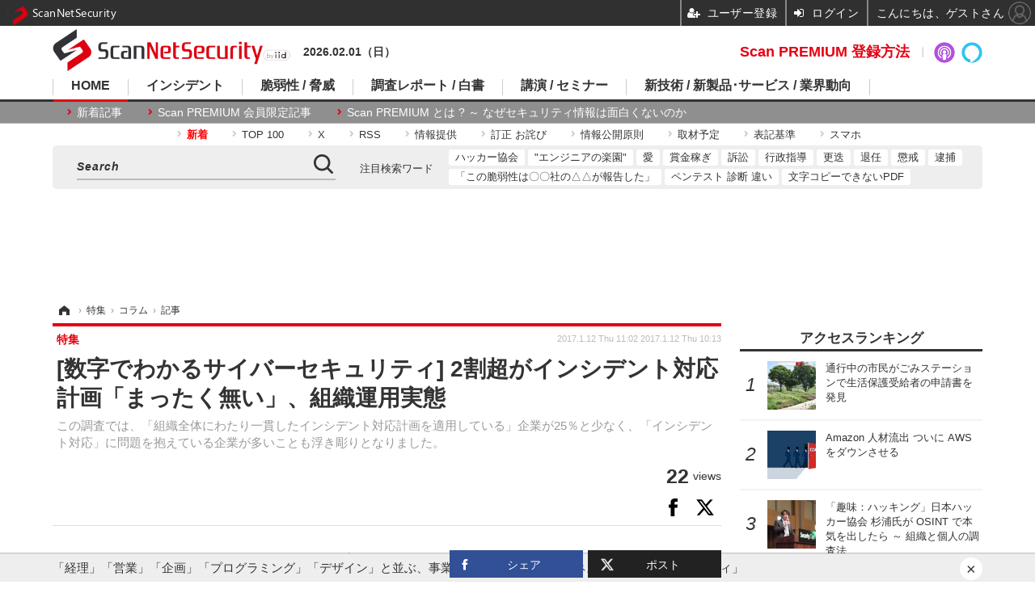

--- FILE ---
content_type: text/html; charset=utf-8
request_url: https://scan.netsecurity.ne.jp/article/2017/01/12/39337.html
body_size: 12484
content:
<!doctype html>
<html lang="ja" prefix="og: http://ogp.me/ns#">
<head>
<meta charset="UTF-8">
<meta name="viewport" content="target-densitydpi=device-dpi, width=1170, maximum-scale=3.0, user-scalable=yes">
<meta property="fb:app_id" content="189902261087780">
<link rel="stylesheet" href="/base/css/a.css?__=2025100302">
<script type="text/javascript">
(function(w,k,v,k2,v2) {
  w[k]=v; w[k2]=v2;
  var val={}; val[k]=v; val[k2]=v2;
  (w.dataLayer=w.dataLayer||[]).push(val);
})(window, 'tpl_name', 'pages/article', 'tpl_page', 'article_1');
</script>
<script src="/base/scripts/jquery-2.1.3.min.js"></script>
<script type="text/javascript" async src="/base/scripts/a.min.js?__=2025100302"></script>

<script type="text/javascript" src="https://front-api-gateway.account.media.iid.jp/v1/front/js?__=2025100302"></script>
<script type="text/javascript">
  MMS.register();
</script>



<!-- Facebook Pixel Code -->
<script>
!function(f,b,e,v,n,t,s){if(f.fbq)return;n=f.fbq=function(){n.callMethod?
n.callMethod.apply(n,arguments):n.queue.push(arguments)};if(!f._fbq)f._fbq=n;
n.push=n;n.loaded=!0;n.version='2.0';n.queue=[];t=b.createElement(e);t.async=!0;
t.src=v;s=b.getElementsByTagName(e)[0];s.parentNode.insertBefore(t,s)}(window,
document,'script','https://connect.facebook.net/en_US/fbevents.js');
fbq('init', '1665201680438262');
fbq('track', 'PageView');
fbq('track', 'ViewContent');
</script>
<noscript><img height="1" width="1" style="display:none"
src="https://www.facebook.com/tr?id=1665201680438262&ev=PageView&noscript=1"
/></noscript>
<!-- DO NOT MODIFY -->
<!-- End Facebook Pixel Code -->



<meta name="iid-recommendation" content="no">

    <title>[数字でわかるサイバーセキュリティ] 2割超がインシデント対応計画「まったく無い」、組織運用実態 | ScanNetSecurity</title>
  <meta name="keywords" content="サイバーセキュリティ,脅威と脆弱性,事件,国際,レポート,セミナー">
  <meta name="description" content="この調査では、「組織全体にわたり一貫したインシデント対応計画を適用している」企業が25％と少なく、「インシデント対応」に問題を抱えている企業が多いことも浮き彫りとなりました。">
  <meta name="thumbnail" content="https://scan.netsecurity.ne.jp/base/images/img_ogp.png">

        <meta name="twitter:title" content="[数字でわかるサイバーセキュリティ] 2割超がインシデント対応計画「まったく無い」、組織運用実態 | ScanNetSecurity">
    <meta name="twitter:description" content="この調査では、「組織全体にわたり一貫したインシデント対応計画を適用している」企業が25％と少なく、「インシデント対応」に問題を抱えている企業が多いことも浮き彫りとなりました。">
    <meta name="twitter:card" content="summary">
    <meta name="twitter:site" content="@ScanNetSecurity">
    <meta name="twitter:url" content="https://scan.netsecurity.ne.jp/article/2017/01/12/39337.html">
    <meta name="twitter:image" content="https://scan.netsecurity.ne.jp/base/images/img_ogp.png">
  
    <meta property="article:modified_time" content="2017-01-12T11:02:30+09:00">
  <meta property="og:title" content="[数字でわかるサイバーセキュリティ] 2割超がインシデント対応計画「まったく無い」、組織運用実態 | ScanNetSecurity">
  <meta property="og:description" content="この調査では、「組織全体にわたり一貫したインシデント対応計画を適用している」企業が25％と少なく、「インシデント対応」に問題を抱えている企業が多いことも浮き彫りとなりました。">


<meta property="og:type" content="article">
<meta property="og:site_name" content="ScanNetSecurity">
<meta property="og:url" content="https://scan.netsecurity.ne.jp/article/2017/01/12/39337.html">
<meta property="og:image" content="https://scan.netsecurity.ne.jp/base/images/img_ogp.png">

<link rel="apple-touch-icon" sizes="76x76" href="/base/images/touch-icon-76.png">
<link rel="apple-touch-icon" sizes="120x120" href="/base/images/touch-icon-120.png">
<link rel="apple-touch-icon" sizes="152x152" href="/base/images/touch-icon-152.png">
<link rel="apple-touch-icon" sizes="180x180" href="/base/images/touch-icon-180.png">

<meta name='robots' content='max-image-preview:large' /><meta name="cXenseParse:pageclass" content="article">
<meta name="cXenseParse:iid-articleid" content="39337">
<meta name="cXenseParse:iid-article-title" content="[数字でわかるサイバーセキュリティ] 2割超がインシデント対応計画「まったく無い」、組織運用実態">
<meta name="cXenseParse:iid-page-type" content="記事ページ">
<meta name="cXenseParse:iid-page-name" content="article_1">
<meta name="cXenseParse:iid-category" content="特集">
<meta name="cXenseParse:iid-subcategory" content="コラム">
<meta name="cXenseParse:iid-hidden-adsense" content="true">
<meta name="cXenseParse:iid-hidden-other-ad" content="false">
<meta name="cXenseParse:iid-giga-name" content="数字でわかるサイバーセキュリティ">
<meta name="cXenseParse:iid-giga-name" content="Scan BASIC 会員限定記事">
<meta name="cXenseParse:iid-giga-name" content="企業セキュリティ実態調査">
<meta name="cXenseParse:iid-giga-info" content="3315:数字でわかるサイバーセキュリティ">
<meta name="cXenseParse:iid-giga-info" content="3292:Scan BASIC 会員限定記事">
<meta name="cXenseParse:iid-giga-info" content="3373:企業セキュリティ実態調査">
<meta name="cXenseParse:iid-article-type" content="通常記事">
<meta name="cXenseParse:iid-provider-name" content="ScanNetSecurity">
<meta name="cXenseParse:author" content="冨岡 晶（ Akira Tomioka ）">
<meta name="cXenseParse:recs:publishtime" content="2017-01-12T10:13:08+0900">
<meta name="cxenseparse:iid-publish-yyyy" content="2017">
<meta name="cxenseparse:iid-publish-yyyymm" content="201701">
<meta name="cxenseparse:iid-publish-yyyymmdddd" content="20170112">
<meta name="cxenseparse:iid-page-total" content="1">
<meta name="cxenseparse:iid-page-current" content="1">
<meta name="cxenseparse:iid-character-count" content="159">
<script async src="https://cdn.cxense.com/track_banners_init.js"></script><script>var dataLayer = dataLayer || [];dataLayer.push({'customCategory': 'special','customSubCategory': 'column','customProvider': 'SCANNETSECURITY','customAuthorId': '20','customAuthorName': '冨岡 晶（ Akira Tomioka ）','customPrimaryGigaId': '3315','customPrimaryGigaName': '数字でわかるサイバーセキュリティ'});</script><script async='async' src='https://www.googletagservices.com/tag/js/gpt.js'></script>
<script>
  var googletag = googletag || {};
  googletag.cmd = googletag.cmd || [];
  googletag.cmd.push(function() {
    var adsng = '1';
    googletag.defineSlot('/2261101/122010001', [728,90], 'div-gpt-ad-header1').addService(googletag.pubads()).setCollapseEmptyDiv(true);
    googletag.defineSlot('/2261101/122010002', [300,250], 'div-gpt-ad-right1').addService(googletag.pubads()).setCollapseEmptyDiv(true);
    googletag.defineSlot('/2261101/122010003', [300,250], 'div-gpt-ad-right2').addService(googletag.pubads()).setCollapseEmptyDiv(true);
    googletag.defineSlot('/2261101/122010004', [300,250], 'div-gpt-ad-right3').addService(googletag.pubads()).setCollapseEmptyDiv(true);
    googletag.defineSlot('/2261101/122010005', [[300,250], [300,600]], 'div-gpt-ad-right4').addService(googletag.pubads()).setCollapseEmptyDiv(true);
    googletag.defineSlot('/2261101/122010006', [[300,250], [336,280]], 'div-gpt-ad-left1').addService(googletag.pubads()).setCollapseEmptyDiv(true);
    googletag.defineSlot('/2261101/122010007', [[300,250], [336,280]], 'div-gpt-ad-left2').addService(googletag.pubads()).setCollapseEmptyDiv(true);
    googletag.defineSlot('/2261101/122010008', [[300,250], [336,280]], 'div-gpt-ad-left3').addService(googletag.pubads()).setCollapseEmptyDiv(true);
    googletag.defineSlot('/2261101/122010009', [[300,250], [336,280]], 'div-gpt-ad-left4').addService(googletag.pubads()).setCollapseEmptyDiv(true);
    googletag.pubads().setTargeting('adsng', adsng);
    googletag.pubads().enableSingleRequest();
    googletag.enableServices();
  });
</script>
<link rel="canonical" href="https://scan.netsecurity.ne.jp/article/2017/01/12/39337.html">
<link rel="alternate" media="only screen and (max-width: 640px)" href="https://s.netsecurity.ne.jp/article/2017/01/12/39337.html">
<link rel="alternate" type="application/rss+xml" title="RSS" href="https://scan.netsecurity.ne.jp/rss20/index.rdf">

</head>

<body class="thm-page-arti-detail page-cate--special page-cate--special-column page-subcate--column " data-nav="special">
<noscript><iframe src="//www.googletagmanager.com/ns.html?id=GTM-WLCL3C"
height="0" width="0" style="display:none;visibility:hidden"></iframe></noscript>
<script>
(function(w,d,s,l,i){w[l]=w[l]||[];w[l].push({'gtm.start':
new Date().getTime(),event:'gtm.js'});var f=d.getElementsByTagName(s)[0],
j=d.createElement(s),dl=l!='dataLayer'?'&l='+l:'';j.async=true;j.src=
'//www.googletagmanager.com/gtm.js?id='+i+dl;f.parentNode.insertBefore(j,f);
})(window,document,'script','dataLayer','GTM-WLCL3C');
</script>


<header class="thm-header">
  <div class="header-wrapper cf">
<div class="header-logo">
  <a class="link" href="https://scan.netsecurity.ne.jp/" data-sub-title=""><img class="logo" src="/base/images/header-logo.2025100302.png" alt="ScanNetSecurity"></a>
</div><div class="today-date">2026.02.01（日） </div>
  </div>
<nav class="thm-nav global-nav js-global-nav"><ul class="nav-main-menu js-main-menu"><li class="item js-nav-home nav-home"><a class="link" href="/">HOME</a><ul class="nav-sub-menu js-sub-menu"><li class="sub-item"><a class="link" href="https://scan.netsecurity.ne.jp/article/?page=1">新着記事</a></li><li class="sub-item"><a class="link" href="/special/3294/recent/">Scan PREMIUM 会員限定記事</a></li><li class="sub-item"><a class="link" href="http://bit.ly/ScanPREMIUM_NSRI">Scan PREMIUM とは ? ～ なぜセキュリティ情報は面白くないのか</a></li></ul><!-- /.nav-sub-menu --></li><!-- /.item --><li class="item js-nav-incident nav-incident"><a class="link" href="/category/incident/incident/latest/">インシデント</a><ul class="nav-sub-menu js-sub-menu"><li class="sub-item"><a class="link" href="/special/1607/recent/">情報漏えい</a></li><li class="sub-item"><a class="link" href="/special/229/recent/">不正アクセス</a></li><li class="sub-item"><a class="link" href="/special/3457/recent/">設定ミス</a></li><li class="sub-item"><a class="link" href="/special/3358/recent/">メール誤送信</a></li><li class="sub-item"><a class="link" href="/special/3308/recent/">ランサムウェア</a></li><li class="sub-item"><a class="link" href="/special/947/recent/">Web改ざん</a></li></ul><!-- /.nav-sub-menu --></li><!-- /.item --><li class="item js-nav-threat nav-threat"><a class="link" href="/category/threat/threat/latest/">脆弱性 / 脅威</a><ul class="nav-sub-menu js-sub-menu"><li class="sub-item"><a class="link" href="/category/threat/vulnerability/latest/">脆弱性</a></li><li class="sub-item"><a class="link" href="/special/68/recent/">JVN</a></li><li class="sub-item"><a class="link" href="/special/178/recent/">IPA</a></li><li class="sub-item"><a class="link" href="/special/72/recent/">JPCERT/CC</a></li><li class="sub-item"><a class="link" href="/special/3338/recent/">NISC</a></li><li class="sub-item"><a class="link" href="/special/366/recent/">警察庁</a></li><li class="sub-item"><a class="link" href="/special/3343/recent/">JC3</a></li><li class="sub-item"><a class="link" href="/special/3540/recent/">CISA</a></li></ul><!-- /.nav-sub-menu --></li><!-- /.item --><li class="item js-nav-report nav-report"><a class="link" href="/category/report/">調査レポート / 白書</a><ul class="nav-sub-menu js-sub-menu"><li class="sub-item"><a class="link" href="/special/1118/recent/">調査報告書</a></li><li class="sub-item"><a class="link" href="/special/884/recent/">JNSA</a></li><li class="sub-item"><a class="link" href="/special/3436/recent/">ISOG-J</a></li><li class="sub-item"><a class="link" href="/special/3445/recent/">OWASP</a></li></ul><!-- /.nav-sub-menu --></li><!-- /.item --><li class="item js-nav-seminar nav-seminar"><a class="link" href="/category/seminar/">講演 / セミナー</a><ul class="nav-sub-menu js-sub-menu"><li class="sub-item"><a class="link" href="/special/3279/recent/">Black Hat</a></li><li class="sub-item"><a class="link" href="/special/3472/recent/">Gartner Security ＆ Risk Management Summit</a></li><li class="sub-item"><a class="link" href="/special/3288/recent/">RSA Conference</a></li><li class="sub-item"><a class="link" href="/special/3268/recent/">Security Days</a></li></ul><!-- /.nav-sub-menu --></li><!-- /.item --><li class="item js-nav-business nav-business"><a class="link" href="/category/business/">新技術 / 新製品･サービス / 業界動向</a><ul class="nav-sub-menu js-sub-menu"><li class="sub-item"><a class="link" href="/category/business/product/latest/">新製品 サービス</a></li><li class="sub-item"><a class="link" href="/category/business/trend/latest/">業界動向</a></li><li class="sub-item"><a class="link" href="/special/2844/recent/">市場規模</a></li><li class="sub-item"><a class="link" href="/special/3552/recent/">セキュリティとお金</a></li></ul><!-- /.nav-sub-menu --></li><!-- /.item --></ul><!-- /.nav-main-menu --></nav><!-- /.thm-nav -->
<dl class="nav-giga cf contents">
 <dt class="heading">コンテンツ</dt>
 <dd class="keyword">
  <ul>
      <li class="item"><a class="link" href="https://scan.netsecurity.ne.jp/article/?page=1" ><b><font color="red">新着</font></b></a></li>
      <li class="item"><a class="link" href="https://scan.netsecurity.ne.jp/article/ranking/" >TOP 100</a></li>
      <li class="item"><a class="link" href="https://x.com/scannetsecurity"  target="_blank">X</a></li>
      <li class="item"><a class="link" href="https://scan.netsecurity.ne.jp/rss/index.rdf"  target="_blank">RSS</a></li>
      <li class="item"><a class="link" href="https://bit.ly/SecurityInformationWantsToBeShared"  target="_blank">情報提供</a></li>
      <li class="item"><a class="link" href="/article/2010/12/01/25996.html"  target="_blank">訂正 お詫び</a></li>
      <li class="item"><a class="link" href="http://goo.gl/6Qc2fy"  target="_blank">情報公開原則</a></li>
      <li class="item"><a class="link" href="https://scan.netsecurity.ne.jp/article/2025/01/08/52134.html" >取材予定</a></li>
      <li class="item"><a class="link" href="/article/2010/12/01/25992.html" >表記基準</a></li>
      <li class="item"><a class="link" href="https://s.netsecurity.ne.jp/" >スマホ</a></li>
  </ul>
 </dd>
</dl>
<div class="box-search"><div class="header-control"><div class="item item--google-search" id="gcse"><div class="gcse-searchbox-only" data-resultsUrl="/pages/search.html"></div></div></div></div>
<dl class="nav-giga cf keyword">
 <dt class="heading">注目検索ワード</dt>
 <dd class="keyword">
  <ul>
      <li class="item"><a class="link" href="https://scan.netsecurity.ne.jp/pages/search.html?q=%E6%97%A5%E6%9C%AC%E3%83%8F%E3%83%83%E3%82%AB%E3%83%BC%E5%8D%94%E4%BC%9A"  target="_blank">ハッカー協会</a></li>
      <li class="item"><a class="link" href="https://scan.netsecurity.ne.jp/pages/search.html?q=%E3%82%A8%E3%83%B3%E3%82%B8%E3%83%8B%E3%82%A2%E3%81%AE%E6%A5%BD%E5%9C%92"  target="_blank">"エンジニアの楽園"</a></li>
      <li class="item"><a class="link" href="https://scan.netsecurity.ne.jp/pages/search.html?q=%E3%82%BB%E3%82%AD%E3%83%A5%E3%83%AA%E3%83%86%E3%82%A3+%E6%84%9B"  target="_blank">愛</a></li>
      <li class="item"><a class="link" href="https://scan.netsecurity.ne.jp/pages/search.html?q=%E3%83%90%E3%82%A6%E3%83%B3%E3%83%86%E3%82%A3+%E5%A0%B1%E5%A5%A8%E9%87%91+%E3%83%8F%E3%83%B3%E3%82%BF%E3%83%BC+%E3%83%8F%E3%83%83%E3%82%AB%E3%83%BC"  target="_blank">賞金稼ぎ</a></li>
      <li class="item"><a class="link" href="https://scan.netsecurity.ne.jp/pages/search.html?q=%E8%A8%B4%E8%A8%9F"  target="_blank">訴訟</a></li>
      <li class="item"><a class="link" href="https://scan.netsecurity.ne.jp/pages/search.html?q=%E8%A1%8C%E6%94%BF%E6%8C%87%E5%B0%8E"  target="_blank">行政指導</a></li>
      <li class="item"><a class="link" href="https://scan.netsecurity.ne.jp/pages/search.html?q=%E6%9B%B4%E8%BF%AD"  target="_blank">更迭</a></li>
      <li class="item"><a class="link" href="https://scan.netsecurity.ne.jp/pages/search.html?q=%E9%80%80%E4%BB%BB"  target="_blank">退任</a></li>
      <li class="item"><a class="link" href="https://scan.netsecurity.ne.jp/pages/search.html?q=%E6%87%B2%E6%88%92"  target="_blank">懲戒</a></li>
      <li class="item"><a class="link" href="https://scan.netsecurity.ne.jp/pages/search.html?q=%E9%80%AE%E6%8D%95"  target="_blank">逮捕</a></li>
      <li class="item"><a class="link" href="https://scan.netsecurity.ne.jp/pages/search.html?q=%E3%81%8C%E5%A0%B1%E5%91%8A%E3%82%92%E8%A1%8C%E3%81%A3%E3%81%A6%E3%81%84%E3%82%8B"  target="_blank">「この脆弱性は〇〇社の△△が報告した」</a></li>
      <li class="item"><a class="link" href="https://scan.netsecurity.ne.jp/pages/search.html?q=%E3%83%9A%E3%83%B3%E3%83%86%E3%82%B9%E3%83%88+%E8%84%86%E5%BC%B1%E6%80%A7%E8%A8%BA%E6%96%AD+%E9%81%95%E3%81%84"  target="_blank">ペンテスト 診断 違い</a></li>
      <li class="item"><a class="link" href="https://scan.netsecurity.ne.jp/pages/search.html?q=%E6%96%87%E5%AD%97+%E3%82%B3%E3%83%94%E3%83%BC+%E3%81%A7%E3%81%8D%E3%81%AA%E3%81%84+PDF"  target="_blank">文字コピーできないPDF</a></li>
  </ul>
 </dd>
</dl>

<div class="main-ad" style="min-height:90px;margin:20px 0 20px 0;">
<div id='div-gpt-ad-header1'><script>googletag.cmd.push(function() { googletag.display('div-gpt-ad-header1'); });</script></div>
</div>

<!-- global_nav -->
</header>

<div class="thm-body cf">
  <div class="breadcrumb">
<span id="breadcrumbTop"><a class="link" href="https://scan.netsecurity.ne.jp/"><span class="item icon icon-bc--home">ホーム</span></a></span>
<i class="separator icon icon-bc--arrow"> › </i>
<span id="BreadcrumbSecond">
  <a class="link" href="/category/special/">
    <span class="item icon icon-bc--special">特集</span>
  </a>
</span>
<i class="separator icon icon-bc--arrow"> › </i>
<span id="BreadcrumbLast">
  <a class="link" href="/category/special/column/latest/">
    <span class="item icon icon-bc--column">コラム</span>
  </a>
</span>
<i class="separator icon icon-bc--arrow"> › </i>
    <span class="item">記事</span>
  </div>
  <main class="thm-main">
<header class="arti-header">
      <h1 class="head">[数字でわかるサイバーセキュリティ] 2割超がインシデント対応計画「まったく無い」、組織運用実態</h1>
    <p class="arti-summary">この調査では、「組織全体にわたり一貫したインシデント対応計画を適用している」企業が25％と少なく、「インシデント対応」に問題を抱えている企業が多いことも浮き彫りとなりました。</p>
  <div class="group">
    <span class="category-group-name">特集</span>
  </div>
  <div class="date">
    <time class="updated" itemprop="dateModified" datetime="2017-01-12T11:02:30+09:00">2017.1.12 Thu 11:02</time>
    <time class="pubdate" itemprop="datePublished" datetime="2017-01-12T10:13:08+09:00">2017.1.12 Thu 10:13</time>
  </div>
</header>

  <div class="arti-header-info">
                    <span class="postmeta-view">
          <span class="postmeta-figure">22</span>
          <span class="normal">views</span>
        </span>
        </div>

<div class="arti-sharing-keep"><div class="arti-sharing-keep-inner mms-bookmark"><button class="mms-button-bookmark response-bookmark" mms-article-id="39337" mms-article-title="[数字でわかるサイバーセキュリティ] 2割超がインシデント対応計画「まったく無い」、組織運用実態"></button></div><div class="arti-sharing-keep-inner"><a class="link clickTracker" href="https://www.facebook.com/sharer/sharer.php?u=https://scan.netsecurity.ne.jp/article/2017/01/12/39337.html" target="_blank" rel="nofollow"><svg class="svg-facebook" fill="#000" width="11" data-name="facebook" xmlns="http://www.w3.org/2000/svg" viewBox="0 0 74.9 149.8"><path d="M114.1,170.6H80.9v-72H64.3V71.8H80.9V55.7c0-21.9,9.4-34.9,36-34.9H139V47.6H125.2c-10.4,0-11.1,3.8-11.1,10.7V71.7h25.1l-2.9,26.8H114.1v72.1Z" transform="translate(-64.3 -20.8)"/></svg></a><a class="link clickTracker" href="https://twitter.com/share?url=https://scan.netsecurity.ne.jp/article/2017/01/12/39337.html&text=[数字でわかるサイバーセキュリティ] 2割超がインシデント対応計画「まったく無い」、組織運用実態" target="_blank" rel="nofollow"><svg viewBox="0 0 24 24" fill="#000" width="24" aria-hidden="true" class="r-1nao33i r-4qtqp9 r-yyyyoo r-16y2uox r-8kz0gk r-dnmrzs r-bnwqim r-1plcrui r-lrvibr r-lrsllp"><g><path d="M18.244 2.25h3.308l-7.227 8.26 8.502 11.24H16.17l-5.214-6.817L4.99 21.75H1.68l7.73-8.835L1.254 2.25H8.08l4.713 6.231zm-1.161 17.52h1.833L7.084 4.126H5.117z"></path></g></svg></a></div></div><div class="arti-content arti-content--horizontal">
<aside class="arti-giga">
  <p class="list-short-title"><a class="linked-title" href="/special/3315/recent/%E6%95%B0%E5%AD%97%E3%81%A7%E3%82%8F%E3%81%8B%E3%82%8B%E3%82%B5%E3%82%A4%E3%83%90%E3%83%BC%E3%82%BB%E3%82%AD%E3%83%A5%E3%83%AA%E3%83%86%E3%82%A3">数字でわかるサイバーセキュリティ</a></p>
  <ul class="giga-list">
    <li class="item item--cate-special item--cate-special-column item--subcate-column"><a class="link" href="/article/2018/03/20/40711.html" title="[数字でわかるサイバーセキュリティ] 暗号化製品導入企業5割弱">[数字でわかるサイバーセキュリティ] 暗号化製品導入企業5割弱</a></li>
    <li class="item item--cate-special item--cate-special-column item--subcate-column"><a class="link" href="/article/2017/12/13/40427.html" title="[数字でわかるサイバーセキュリティ] FormBook、圧縮ファイル添付攻撃で日本も上位10位内の標的国に">[数字でわかるサイバーセキュリティ] FormBook、圧縮ファイル添付攻撃で日本も上位10位内の標的国に</a></li>
    <li class="item item--cate-special item--cate-special-column item--subcate-column"><a class="link" href="/article/2017/12/05/40406.html" title="[数字でわかるサイバーセキュリティ] 2018年度政府サイバーセキュリティ予算、大規模予算施策一覧">[数字でわかるサイバーセキュリティ] 2018年度政府サイバーセキュリティ予算、大規模予算施策一覧</a></li>
  </ul>
  <p class="send-msg"><a class="link" href="https://www.iid.co.jp/contact/media_contact.html?recipient=scan" rel="nofollow"><i class="icon icon--mail"></i>編集部にメッセージを送る</a></p>
</aside>
<article class="arti-body cf cXenseParse editor-revolution">
<script type="text/javascript">
  var expireDate_mms_content_id = new Date();
  expireDate_mms_content_id.setDate(expireDate_mms_content_id.getDate() + 1);
  document.cookie = "mms-content-id=39337;path=/;" + "expires=" + expireDate_mms_content_id.toUTCString();
</script>
<mms-article mms-article-id="39337" mms-current-page="1" mms-article-modified-time="2017-01-12T11:02:30+09:00" mms-revision="2025100302">
<div class="mms-unauth-content">
  2016年も、さまざまなサイバーセキュリティ事案、それにともなう情報漏洩が多数発生しました。<br /><br />一方で、IBMとPonemonが毎年行っている「サイバー・レジリエンス」（サイバー攻撃への耐性）に関する2016年の調査結果によると、サイバー攻撃への耐性は、むしろ前年より悪化していることがあきらかになっています。<br />
  <div class="mem-loader">
    <div class="mem-loader-inner">
      <div></div>
      <div></div>
      <div></div>
    </div>
  </div>
</div>
</mms-article></article>
<span class="writer writer-name">《冨岡 晶（ Akira Tomioka ）》</span>


</div>




<div id="cxj_d392ad44712e996bbf7f9669aacbcb35d643302d"></div>
<script type="text/javascript">
    var cX = window.cX = window.cX || {}; cX.callQueue = cX.callQueue || [];
    cX.CCE = cX.CCE || {}; cX.CCE.callQueue = cX.CCE.callQueue || [];
    cX.CCE.callQueue.push(['run',{
        widgetId: 'd392ad44712e996bbf7f9669aacbcb35d643302d',
        targetElementId: 'cxj_d392ad44712e996bbf7f9669aacbcb35d643302d',
        width: '100%',
        height: '1'
    }]);
</script>


<section class="main-pickup">
  <h2 class="caption">関連記事</h2>
  <ul class="pickup-list cf">


    <li class="item item--box item--cate-special item--cate-special-column item--subcate-column"><a class="link" href="/article/2017/01/11/39331.html?pickup_list_click1=true">
      <article class="pickup-content">
        <img class="figure" src="/base/images/noimage.png" alt="[セキュリティ ホットトピック] 2017年のサイバーセキュリティ経営強化にすぐ役立つハンドブック、初心者から経営者向けも 画像" width="260" height="173">
        <span class="figcaption">[セキュリティ ホットトピック] 2017年のサイバーセキュリティ経営強化にすぐ役立つハンドブック、初心者から経営者向けも<time class="date" datetime="2017-01-11T09:30:06+09:00">2017.1.11 Wed 9:30</time></span>
      </article>
    </a></li>

    <li class="item item--box item--cate-special item--cate-special-fiction item--subcate-fiction"><a class="link" href="/article/2015/07/16/36889.html?pickup_list_click2=true">
      <article class="pickup-content">
        <img class="figure" src="/imgs/p/2w5IdCqve0mMIzS4K5kC-28IDAerBQQDAgEA/15991.jpg" alt="工藤伸治のセキュリティ事件簿 シーズン6 「誤算」   第1回「プロローグ：七月十日 夕方 犯人」 画像" width="260" height="173">
        <span class="figcaption">工藤伸治のセキュリティ事件簿 シーズン6 「誤算」   第1回「プロローグ：七月十日 夕方 犯人」<time class="date" datetime="2015-07-16T13:45:06+09:00">2015.7.16 Thu 13:45</time></span>
      </article>
    </a></li>

    <li class="item item--box item--cate-special item--cate-special-special item--subcate-special"><a class="link" href="/article/2016/12/27/39313.html?pickup_list_click3=true">
      <article class="pickup-content">
        <img class="figure" src="/imgs/p/2w5IdCqve0mMIzS4K5kC-28IDAerBQQDAgEA/21658.jpg" alt="ここが変だよ日本のセキュリティ 第26回 「最近よく聞くサイバー保険は誰を救う？」 画像" width="260" height="173">
        <span class="figcaption">ここが変だよ日本のセキュリティ 第26回 「最近よく聞くサイバー保険は誰を救う？」<time class="date" datetime="2016-12-27T08:15:05+09:00">2016.12.27 Tue 8:15</time></span>
      </article>
    </a></li>

    <li class="item item--box item--cate-international item--cate-international-register item--subcate-register"><a class="link" href="/article/2017/01/06/39320.html?pickup_list_click4=true">
      <article class="pickup-content">
        <img class="figure" src="/base/images/noimage.png" alt="2017年のDDoS攻撃: 深刻な状況に備えて用心を～最悪の2016年、残念ながら2017年も好転しない（The Register） 画像" width="260" height="173">
        <span class="figcaption">2017年のDDoS攻撃: 深刻な状況に備えて用心を～最悪の2016年、残念ながら2017年も好転しない（The Register）<time class="date" datetime="2017-01-06T08:15:06+09:00">2017.1.6 Fri 8:15</time></span>
      </article>
    </a></li>
  </ul>
</section>

<section class="share-block">
 <div class="share-follow-tw">
  <div class="share-follow-tw__text">ScanNetSecurityをフォローしよう！</div>
  <a href="https://x.com/intent/follow?screen_name=scannetsecurity" class="share-follow-tw__twbtn" target="_blank">
  <svg viewBox="0 0 24 24" fill="#fff" width="22" aria-hidden="true" class="r-1nao33i r-4qtqp9 r-yyyyoo r-16y2uox r-8kz0gk r-dnmrzs r-bnwqim r-1plcrui r-lrvibr r-lrsllp"><g><path d="M18.244 2.25h3.308l-7.227 8.26 8.502 11.24H16.17l-5.214-6.817L4.99 21.75H1.68l7.73-8.835L1.254 2.25H8.08l4.713 6.231zm-1.161 17.52h1.833L7.084 4.126H5.117z"></path></g></svg>
  <p class="share-follow-tw__twbtn__text">@scannetsecurityをフォロー</p>
  </a> </div>
 <div class="arti-sharing">
  <ul class="arti-sharing-inner">
   <li class="item item--facebook"><a class="link clickTracker" href="https://www.facebook.com/sharer/sharer.php?u=https://scan.netsecurity.ne.jp/article/2017/01/12/39337.html" target="_blank" rel="nofollow">
    <svg class="svg-facebook" fill="#fff" width="11" data-name="facebook" xmlns="http://www.w3.org/2000/svg" viewBox="0 0 74.9 149.8">
     <title>facebook</title>
     <path d="M114.1,170.6H80.9v-72H64.3V71.8H80.9V55.7c0-21.9,9.4-34.9,36-34.9H139V47.6H125.2c-10.4,0-11.1,3.8-11.1,10.7V71.7h25.1l-2.9,26.8H114.1v72.1Z" transform="translate(-64.3 -20.8)"/>
    </svg>
    <span class="label">シェア</span></a></li>
   <li class="item item--twitter"><a class="link clickTracker" href="https://twitter.com/intent/tweet?url=https://scan.netsecurity.ne.jp/article/2017/01/12/39337.html&text=[数字でわかるサイバーセキュリティ] 2割超がインシデント対応計画「まったく無い」、組織運用実態" target="_blank" rel="nofollow">
    <svg viewBox="0 0 24 24" fill="#fff" width="22" aria-hidden="true" class="r-1nao33i r-4qtqp9 r-yyyyoo r-16y2uox r-8kz0gk r-dnmrzs r-bnwqim r-1plcrui r-lrvibr r-lrsllp"><g><path d="M18.244 2.25h3.308l-7.227 8.26 8.502 11.24H16.17l-5.214-6.817L4.99 21.75H1.68l7.73-8.835L1.254 2.25H8.08l4.713 6.231zm-1.161 17.52h1.833L7.084 4.126H5.117z"></path></g></svg>
    <span class="label">ポスト</span></a></li>
   <li class="item item--hatena"><a class="link clickTracker" href="http://b.hatena.ne.jp/add?mode=confirm&url=https://scan.netsecurity.ne.jp/article/2017/01/12/39337.html&title=[数字でわかるサイバーセキュリティ] 2割超がインシデント対応計画「まったく無い」、組織運用実態" target="_blank" rel="nofollow">
    <svg class="svg-hatebu" fill="#fff" width="18" data-name="hatebu" xmlns="http://www.w3.org/2000/svg" viewBox="0 0 132.3 113.1">
     <title>hatebu</title>
     <path d="M81.5,58.3a27.65,27.65,0,0,0-7.9-5.6c-0.3-.1-0.5-0.3-0.8-0.4,0.2-.1.4-0.3,0.6-0.4a26.42,26.42,0,0,0,6.1-6.4,28.27,28.27,0,0,0,3.6-7.9A31.23,31.23,0,0,0,84.2,29c0-9.7-3.9-17.1-11.5-22C65.4,2.4,55.1.1,41,.1H0v113H39c15.7,0,28-2.9,36.5-8.8,8.9-6.1,13.4-15.2,13.4-27.2a27.8,27.8,0,0,0-2-10.6A25.44,25.44,0,0,0,81.5,58.3ZM28.4,22.5h10a37.88,37.88,0,0,1,8.2.8,14.48,14.48,0,0,1,5,2.1A7.08,7.08,0,0,1,54,28.2a10.7,10.7,0,0,1,.8,4.1,14,14,0,0,1-.9,4.7,9.1,9.1,0,0,1-2.5,3.5,12.66,12.66,0,0,1-4.9,2.6,26.7,26.7,0,0,1-8.1,1h-10V22.5ZM57.5,82.3a9.88,9.88,0,0,1-3.2,3.9A15.46,15.46,0,0,1,48.7,89a28.78,28.78,0,0,1-8.3,1.1h-12V66H38.8c7.1,0,12.3,1.1,15.5,3.3a9.2,9.2,0,0,1,4.3,8.1A11.7,11.7,0,0,1,57.5,82.3Z" transform="translate(0 0)"/>
     <circle cx="117.5" cy="98.2" r="14.8"/>
     <rect x="103.3" width="28.5" height="75.1"/>
    </svg>
    <span class="label">ブックマーク</span></a></li>
   <li class="item item--pocket"><a data-label="Pocketで後で読む" class="link clickTracker" href="http://getpocket.com/edit?url=https://scan.netsecurity.ne.jp/article/2017/01/12/39337.html" target="_blank" rel="nofollow">
    <svg class="svg-pocket" fill="#fff" width="20" data-name="Pocket" xmlns="http://www.w3.org/2000/svg" viewBox="0 0 137.63 123.98">
     <title>Pocket</title>
     <path d="M155.3,40.2H44.93A13.67,13.67,0,0,0,31.3,53.83v47.69h0.29a68.8,68.8,0,0,0,137.05,0h0.29V53.83A13.67,13.67,0,0,0,155.3,40.2ZM138.46,92l-32.13,32.13a9.09,9.09,0,0,1-12.85,0L61.36,92A9.08,9.08,0,1,1,74.21,79.15l25.7,25.7,25.7-25.7A9.08,9.08,0,0,1,138.46,92Z" transform="translate(-31.3 -40.2)"/>
    </svg>
    <span class="label">後で読む</span></a></li>
  </ul>
 </div>
</section>

  </main>
  <aside class="thm-aside">

<div id='div-gpt-ad-right1'><script>googletag.cmd.push(function() { googletag.display('div-gpt-ad-right1'); });</script></div>
<section class="sidebox sidebox-ranking">
  <h2 class="caption"><span class="inner">閲覧数ランキング</span></h2>
  <ol class="ranking-list">

<li class="item">
  <a class="link" href="/article/2026/01/30/54522.html"><article class="side-content">
    <img class="figure" src="/imgs/sq_m/51459.jpg" alt="通行中の市民がごみステーションで生活保護受給者の申請書を発見 画像" width="80" height="80">
    <span class="figcaption">通行中の市民がごみステーションで生活保護受給者の申請書を発見</span>
  </article></a>
</li>

<li class="item">
  <a class="link" href="/article/2025/10/31/53937.html"><article class="side-content">
    <img class="figure" src="/imgs/sq_m/50544.jpg" alt="Amazon 人材流出 ついに AWS をダウンさせる 画像" width="80" height="80">
    <span class="figcaption">Amazon 人材流出 ついに AWS をダウンさせる</span>
  </article></a>
</li>

<li class="item">
  <a class="link" href="/article/2025/03/11/52473.html"><article class="side-content">
    <img class="figure" src="/imgs/sq_m/44723.jpg" alt="「趣味：ハッキング」日本ハッカー協会 杉浦氏が OSINT で本気を出したら ～ 組織と個人の調査法 画像" width="80" height="80">
    <span class="figcaption">「趣味：ハッキング」日本ハッカー協会 杉浦氏が OSINT で本気を出したら ～ 組織と個人の調査法</span>
  </article></a>
</li>

<li class="item">
  <a class="link" href="/article/2025/11/26/54102.html"><article class="side-content">
    <img class="figure" src="/imgs/sq_m/50902.jpg" alt="15 億円の身代金要求した疑い セキュリティ企業の社員が自らランサムウェア仕掛けたか 画像" width="80" height="80">
    <span class="figcaption">15 億円の身代金要求した疑い セキュリティ企業の社員が自らランサムウェア仕掛けたか</span>
  </article></a>
</li>

<li class="item">
  <a class="link" href="/article/2026/01/29/54505.html"><article class="side-content">
    <img class="figure" src="/imgs/sq_m/51627.png" alt="AI とサイバーセキュリティをテーマに「第3回 GMO大会議・春・サイバーセキュリティ2026」を 3 / 5 開催 画像" width="80" height="80">
    <span class="figcaption">AI とサイバーセキュリティをテーマに「第3回 GMO大会議・春・サイバーセキュリティ2026」を 3 / 5 開催</span>
  </article></a>
</li>
  </ol>
  <a class="more" href="/article/ranking/"><span class="circle-arrow">ランキングをもっと見る</span></a>
</section>


<div id='div-gpt-ad-right2'><script>googletag.cmd.push(function() { googletag.display('div-gpt-ad-right2'); });</script></div>
<script type="text/x-handlebars-template" id="box-pickup-list-697ea442e711f">
{{#*inline &quot;li&quot;}}
&lt;li class=&quot;item&quot;&gt;
  &lt;a class=&quot;link&quot; href=&quot;{{link}}&quot; target=&quot;{{target}}&quot; rel=&quot;{{rel}}&quot;&gt;
    &lt;article class=&quot;side-content&quot;&gt;
      {{#if image_url}}
      &lt;img class=&quot;figure&quot; src=&quot;{{image_url}}&quot; alt=&quot;&quot; width=&quot;{{width}}&quot; height=&quot;{{height}}&quot;&gt;
      {{/if}}
      &lt;span class=&quot;figcaption&quot;&gt;
      &lt;span class=&quot;title&quot;&gt;{{{link_text}}}&lt;/span&gt;
{{#if attributes.subtext}}
      &lt;p class=&quot;caption&quot;&gt;{{{attributes.subtext}}}&lt;/p&gt;
{{/if}}
    &lt;/span&gt;
    &lt;/article&gt;
  &lt;/a&gt;
&lt;/li&gt;
{{/inline}}

&lt;h2 class=&quot;caption&quot;&gt;&lt;span class=&quot;inner&quot;&gt;編集部おすすめ記事&lt;/span&gt;&lt;/h2&gt;
&lt;ul class=&quot;pickup-list&quot;&gt;
{{#each items}}
{{&gt; li}}
{{/each}}
&lt;/ul&gt;
</script>
<section class="sidebox sidebox-pickup special"
        data-link-label="特集" data-max-link="20"
        data-template-id="box-pickup-list-697ea442e711f" data-image-path="/p/nyycdqiHTLaq6OtvEYIo-AsJWAdWBQQDAgEA"
        data-no-image="" data-with-image="yes"
        data-highlight-image-path=""
        data-with-subtext="yes"></section>

<div id='div-gpt-ad-right1'><script>googletag.cmd.push(function() { googletag.display('div-gpt-ad-right1'); });</script></div>



  </aside>
</div>
<div class="thm-footer">
<!-- ========== iid common footer ========== --><footer class="footer-common-link"><nav class="common-link-nav inner"><ul class="common-link-list cf"><li class="item"><a class="link" href="https://www.iid.co.jp/contact/media_contact.html?recipient=scan" target="_blank" rel="nofollow">リリース窓口・お問い合わせ</a></li><li class="item"><a class="link" href="https://bit.ly/ScanNetSecurity_mediaguide" target="_blank" rel="nofollow">広告掲載のお問い合わせ</a></li><li class="item"><a class="link" href="http://www.iid.co.jp/company/" target="_blank" rel="nofollow">会社概要</a></li><li class="item"><a class="link" href="https://scan.netsecurity.ne.jp/feature/info/specified-commercial-transaction-act.html" target="_blank" rel="nofollow">特定商取引法に基づく表記</a></li><li class="item"><a class="link" href="http://www.iid.co.jp/company/pp.html" target="_blank" rel="nofollow">個人情報保護方針</a></li><li class="item"><a class="link" href="http://www.iid.co.jp/news/" target="_blank" rel="nofollow">イードからのリリース情報</a></li><li class="item"><a class="link" href="http://www.iid.co.jp/recruit/" target="_blank" rel="nofollow">スタッフ募集</a></li></ul></nav><div class="footer-explanation-wrapper"><div class="footer-explanation"><div class="footer-explanation-img"><img alt="東証グロース" src="/base/images/ico-jpx-iid.png" width="200" height="200"></div><div class="footer-explanation-text">ScanNetSecurity は、株式会社イード（東証グロース上場）の運営するサービスです。<br>証券コード：6038</div></div><div class="footer-explanation hover-on"><div class="footer-explanation-img"><a href="https://www.iid.co.jp/company/pp.html" target="_blank" rel="noopener"><img src="/base/images/ico-privacy-iid.png" alt="プライバシーマーク" width="200" height="200"></a></div><div class="footer-explanation-text">株式会社イードは、個人情報の適切な取扱いを行う事業者に対して付与されるプライバシーマークの付与認定を受けています。</div></div></div><ul class="common-link-list cf"><li class="item item--copyright item--affiliate">紹介した商品/サービスを購入、契約した場合に、売上の一部が弊社サイトに還元されることがあります。</li><li class="item item--copyright">当サイトに掲載の記事・見出し・写真・画像の無断転載を禁じます。Copyright &copy; 2026 IID, Inc.</li></ul></footer><!-- /.footer-common-link --><!-- ========== iid common footer ========== -->
</div>



<!-- Cxense Module: サムネイルなし -->
<div id="cx_617bac4c8f3e69d6bb98ef7c1d6788799aed64b8"></div>
<script type="text/javascript">
    var cX = window.cX = window.cX || {}; cX.callQueue = cX.callQueue || [];
    cX.CCE = cX.CCE || {}; cX.CCE.callQueue = cX.CCE.callQueue || [];
    cX.CCE.callQueue.push(['run',{
        widgetId: '617bac4c8f3e69d6bb98ef7c1d6788799aed64b8',
        targetElementId: 'cx_617bac4c8f3e69d6bb98ef7c1d6788799aed64b8'
    }]);
</script>
<!-- Cxense Module End -->


<!-- Cxense Module: サムネイルあり -->
<div id="cx_ae1a9421d0b0ca30353910d2c86586b0e8d77c75"></div>
<script type="text/javascript">
    var cX = window.cX = window.cX || {}; cX.callQueue = cX.callQueue || [];
    cX.CCE = cX.CCE || {}; cX.CCE.callQueue = cX.CCE.callQueue || [];
    cX.CCE.callQueue.push(['run',{
        widgetId: 'ae1a9421d0b0ca30353910d2c86586b0e8d77c75',
        targetElementId: 'cx_ae1a9421d0b0ca30353910d2c86586b0e8d77c75'
    }]);
</script>
<!-- Cxense Module End -->
<script src="https://cdn.rocket-push.com/main.js" charset="utf-8" data-pushman-token="4ef718dbd98e9cb866d1a74d152bc1ad0e1612135b738e21abfda6b1629f731c"></script>
<script src="https://cdn.rocket-push.com/sitepush.js" charset="utf-8" data-pushman-token="4ef718dbd98e9cb866d1a74d152bc1ad0e1612135b738e21abfda6b1629f731c"></script>

<script>(function(w,d,s,l,i){w[l]=w[l]||[];w[l].push({'gtm.start':
new Date().getTime(),event:'gtm.js'});var f=d.getElementsByTagName(s)[0],
j=d.createElement(s),dl=l!='dataLayer'?'&l='+l:'';j.async=true;j.src=
'https://www.googletagmanager.com/gtm.js?id='+i+dl;f.parentNode.insertBefore(j,f);
})(window,document,'script','dataLayer','GTM-MZ75T6XV');</script>


<div id="cx_8ef5fd6e2a3909717acd363b12ed545d5ea28b76"></div>
<script type="text/javascript">
  var cX = window.cX = window.cX || {}; cX.callQueue = cX.callQueue || [];
  cX.CCE = cX.CCE || {}; cX.CCE.callQueue = cX.CCE.callQueue || [];
  var cxj_survey_cookie = '_cxj_up_answered';
  var contextCategories = {};
  contextCategories.hostname = location.hostname;
  if (window.localStorage.getItem(cxj_survey_cookie)) {
    var cookies = window.localStorage.getItem(cxj_survey_cookie).split("|");
    if (cookies) {
      for (const cookie of cookies) {
        if (cookie) contextCategories[cookie] = 'answered';
      }
    }
  }
  if (document.getElementById('cx_8ef5fd6e2a3909717acd363b12ed545d5ea28b76')) {
    cX.CCE.callQueue.push(['run',
    {
      widgetId: '8ef5fd6e2a3909717acd363b12ed545d5ea28b76',
      targetElementId: 'cx_8ef5fd6e2a3909717acd363b12ed545d5ea28b76',
      width: '100%',
      height: '1'
    },
    {
      context: {
        categories: contextCategories
      }
    }
    ]);
  }
</script>


<div id="cxj_964916c179eb10814814e545d308aa7de395db70"></div>
<script type="text/javascript">
    var cX = window.cX = window.cX || {}; cX.callQueue = cX.callQueue || [];
    cX.CCE = cX.CCE || {}; cX.CCE.callQueue = cX.CCE.callQueue || [];
    cX.CCE.callQueue.push(['run',{
        widgetId: '964916c179eb10814814e545d308aa7de395db70',
        targetElementId: 'cxj_964916c179eb10814814e545d308aa7de395db70',
        width: '100%',
        height: '1'
    }]);
</script>
<div id="cxj_70ce08d58efaf0d13bfa55c41c4ebc0c3d81a369"></div>
<script type="text/javascript">
    var cX = window.cX = window.cX || {}; cX.callQueue = cX.callQueue || [];
    cX.CCE = cX.CCE || {}; cX.CCE.callQueue = cX.CCE.callQueue || [];
    cX.CCE.callQueue.push(['run',{
        widgetId: '70ce08d58efaf0d13bfa55c41c4ebc0c3d81a369',
        targetElementId: 'cxj_70ce08d58efaf0d13bfa55c41c4ebc0c3d81a369',
        width: '100%',
        height: '1'
    }]);
</script>



<div class="thm-panel-register-case">
  <a href=https://bit.ly/ScanPREMIUM_NSRI>
  <div class="thm-panel-base">    
    <div class="thm-panel-title">「経理」「営業」「企画」「プログラミング」「デザイン」と並ぶ、事業で成功するためのビジネスセンスが「セキュリティ」</div>
    <div class="thm-panel">
      
      <div class="thm-panel-left-contents">
        <img class="figure" src="/imgs/panel/29336.jpg" alt="「経理」「営業」「企画」「プログラミング」「デザイン」と並ぶ、事業で成功するためのビジネスセンスが「セキュリティ」" width="200" height="70">
        <p class="caption">ページ右上「ユーザー登録」から会員登録すれば会員限定記事を閲覧できます。毎週月曜の朝、先週一週間のセキュリティ動向を総括しふりかえるメルマガをお届け。（写真：ScanNetSecurity 永世名誉編集長 りく）</p>
      </div>
      <div class="thm-panel-right-contents">
          <button class="thm-panel-btn" type="button">Scan PREMIUM とは？</button>
      </div>
    </div>
  </div>
  </a>
  <div class="close_btn">×</div>
</div><!-- ========== header control components ========== -->
<!-- : CSS でヘッダー位置へ表示させます -->
<div class="header-control">
  <ul class="control-list">
    <!-- <li class="item security"><input class="button" type="button" value="色変更" id="bgcolorChange" onClick="bgcolorChange()"></li> -->
    <li class="item"><a class="link" href="https://itunes.apple.com/jp/podcast/id1391532897" target="_blank" rel="nofollow"><img class="followus" src="/base/images/icon_podcast.png" width="26" alt="【Podcast】ScanNetSecurity 最新セキュリティ情報"></a>
<a class="link" href="https://www.amazon.co.jp/IID-Inc-ScanNetSecurity-%E6%9C%80%E6%96%B0%E3%82%BB%E3%82%AD%E3%83%A5%E3%83%AA%E3%83%86%E3%82%A3%E6%83%85%E5%A0%B1/dp/B0771LKS2R" target="_blank" rel="nofollow"><img class="followus" src="/base/images/icon_alexa.png" width="26" alt="【Alexaスキル】ScanNetSecurity 最新セキュリティ情報"></a></li>
    <li class="item"><a class="link" href="http://bit.ly/ScanPREMIUM_NSRI" style="font-size:1.5em; color:#e60012;" target="_blank" rel="nofollow">Scan PREMIUM 登録方法</a></li>
    <!-- <li class="item"><a class="link" href="http://bit.ly/ScanPREMIUM_NSRI" style="font-size:1.5em; color:#ff4500;">Join Scan PREMIUM！</a></li> -->
    <!-- <li class="item"><a class="link" href="https://bit.ly/ScanNetSecurity_26thAnniv" style="font-size:1.5em; color:#ff4500;">Scan PREMIUM 創刊26周年記念 特別価格</a></li> -->
  </ul>
</div><!-- /.header-control -->
<!-- ========== header control components ========== -->


<script type="application/ld+json">
{
  "@context": "http://schema.org",
  "@type": "BreadcrumbList",
  "itemListElement": [
    {
      "@type": "ListItem",
      "position": 1,
      "item": {
        "@id": "/",
        "name": "TOP"
      }
    }

    ,{
      "@type": "ListItem",
      "position": 2,
      "item": {
        "@id": "https://scan.netsecurity.ne.jp/category/special/",
        "name": "特集"
      }
    },
    {
      "@type": "ListItem",
      "position": 3,
      "item": {
        "@id": "https://scan.netsecurity.ne.jp/category/special/column/latest/",
        "name": "コラム"
      }
    },
    {
      "@type": "ListItem",
      "position": 4,
      "item": {
        "@id": "https://scan.netsecurity.ne.jp/article/2017/01/12/39337.html",
        "name": "記事"
      }
    }

  ]
}
</script>

<script type="application/ld+json">
{
  "@context": "http://schema.org",
  "@type": "NewsArticle",
  "headline": "[数字でわかるサイバーセキュリティ] 2割超がインシデント対応計画「まったく無い」、組織運用実態",
  "datePublished": "2017-01-12T10:13:08+09:00",
  "dateModified": "2017-01-12T11:02:30+09:00",
  "mainEntityOfPage": {
    "@type": "WebPage",
    "@id": "https://scan.netsecurity.ne.jp/article/2017/01/12/39337.html"
  },
  "image": {
    "@type": "ImageObject",
    "url": "https://scan.netsecurity.ne.jp/base/images/touch-icon-180.png",
    "width": "180",
    "height": "180"
  },
  "publisher": {
    "@type": "Organization",
    "name": "ScanNetSecurity",
    "logo": {
      "@type": "ImageObject",
      "url": "https://scan.netsecurity.ne.jp/base/images/header-logo.2025100302.png"
    }
  },
  "author": {
    "@type": "Person",
    "name": "冨岡 晶（ Akira Tomioka ）",
    "url": "https://scan.netsecurity.ne.jp/author/20/recent/%E5%86%A8%E5%B2%A1+%E6%99%B6%EF%BC%88+Akira+Tomioka+%EF%BC%89",
    "description": ""
  },
  "articleSection": "特集,コラム",
  "description": "この調査では、「組織全体にわたり一貫したインシデント対応計画を適用している」企業が25％と少なく、「インシデント対応」に問題を抱えている企業が多いことも浮き彫りとなりました。"
}
</script>
</body></html>

--- FILE ---
content_type: text/html; charset=utf-8
request_url: https://www.google.com/recaptcha/api2/aframe
body_size: 115
content:
<!DOCTYPE HTML><html><head><meta http-equiv="content-type" content="text/html; charset=UTF-8"></head><body><script nonce="NtMnhxIKA49x3LajUEfQMw">/** Anti-fraud and anti-abuse applications only. See google.com/recaptcha */ try{var clients={'sodar':'https://pagead2.googlesyndication.com/pagead/sodar?'};window.addEventListener("message",function(a){try{if(a.source===window.parent){var b=JSON.parse(a.data);var c=clients[b['id']];if(c){var d=document.createElement('img');d.src=c+b['params']+'&rc='+(localStorage.getItem("rc::a")?sessionStorage.getItem("rc::b"):"");window.document.body.appendChild(d);sessionStorage.setItem("rc::e",parseInt(sessionStorage.getItem("rc::e")||0)+1);localStorage.setItem("rc::h",'1769907278293');}}}catch(b){}});window.parent.postMessage("_grecaptcha_ready", "*");}catch(b){}</script></body></html>

--- FILE ---
content_type: text/javascript;charset=utf-8
request_url: https://p1cluster.cxense.com/p1.js
body_size: 99
content:
cX.library.onP1('27ho42gsbpje51gc5ujvx5y7va');


--- FILE ---
content_type: text/javascript;charset=utf-8
request_url: https://id.cxense.com/public/user/id?json=%7B%22identities%22%3A%5B%7B%22type%22%3A%22ckp%22%2C%22id%22%3A%22ml313cvoaywt25dt%22%7D%2C%7B%22type%22%3A%22lst%22%2C%22id%22%3A%2227ho42gsbpje51gc5ujvx5y7va%22%7D%2C%7B%22type%22%3A%22cst%22%2C%22id%22%3A%2227ho42gsbpje51gc5ujvx5y7va%22%7D%5D%7D&callback=cXJsonpCB8
body_size: 207
content:
/**/
cXJsonpCB8({"httpStatus":200,"response":{"userId":"cx:1dmk2c5joh8x22abpa93jkkkta:2bbee70dcd1bg","newUser":false}})

--- FILE ---
content_type: application/javascript; charset=utf-8
request_url: https://fundingchoicesmessages.google.com/f/AGSKWxVRVz0e2S-DiX25IjzCH1qvRpZqQph0K2BHMyGvRCqfgYfrfCf8uARjOshFvTyYzO3y5AAXsE1i7ffD7XOhK2-JKELNQarscGPvGpoPuQQ4CK669XU5hek8UrYlEgzr5WZvTUgTg-dB37M8sDGfyKzWObpNa2PWRON7Nt_7V6f_ln-TM2Ow6sSAZ0UU/_/hiadone_/x5advcorner./u?pub=.ashx?AdID=/slidetopad.
body_size: -1286
content:
window['19f66d6c-2ff2-4dd0-9a76-f3d3732a6635'] = true;